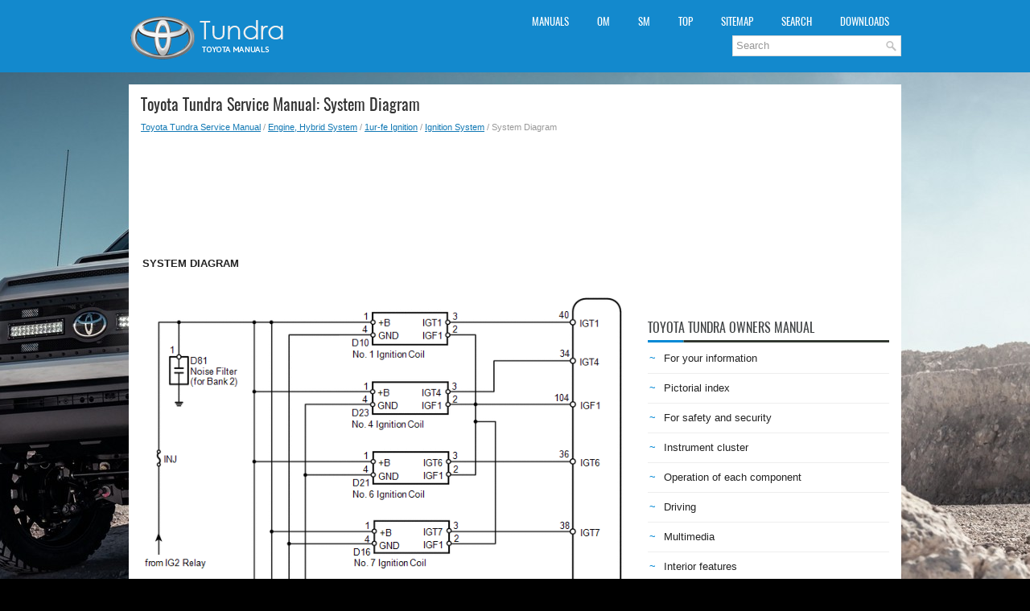

--- FILE ---
content_type: text/html
request_url: https://www.ttundra.com/988/system_diagram.html
body_size: 3031
content:
<!DOCTYPE html PUBLIC "-//W3C//DTD XHTML 1.0 Transitional//EN" "http://www.w3.org/TR/xhtml1/DTD/xhtml1-transitional.dtd">
<html xmlns="http://www.w3.org/1999/xhtml" lang="en-US">

<head profile="http://gmpg.org/xfn/11">
<meta name="viewport" content="width=device-width, initial-scale=1.0">
<meta http-equiv="Content-Type" content="text/html; charset=utf-8">
<title>Toyota Tundra Service Manual - System Diagram - Ignition System</title>
<link rel="stylesheet" href="/style.css" type="text/css">
<link rel="shortcut icon" href="/favicon.ico" type="image/x-icon">
<link rel="stylesheet" href="/media-queries.css" type="text/css">
<script data-ad-client="ca-pub-3862022578288106" async src="https://pagead2.googlesyndication.com/pagead/js/adsbygoogle.js"></script>
</head>

<body>
<div id="header">
<div class="container">
<div class="logo">
<a href="/"><img src="/images/logo.png" alt="Toyota Tundra Manuals" title="Toyota Tundra Manuals"></a>
</div>
<div class="header-right">
<div class="clearfix">
<div class="totun_upmenu">
<ul>			<li><a href="/" title="Toyota Tundra Manuals">Manuals</a></li>
			<li><a href="/1/toyota_tundra_owners_manual.html" title="Toyota Tundra Owners Manual">OM</a></li>
			<li><a href="/141/toyota_tundra_service_manual.html" title="Toyota Tundra Service Manual">SM</a></li>
			<li><a href="/top.html">Top</a></li>
			<li><a href="/sitemap.html">Sitemap</a></li>
			<li><a href="/search.php">Search</a></li>
			<li><a href="https://www.carmanualdb.com/toyota-1/tundra-123/">Downloads</a></li>
</ul>
				<div id="search" title="Type and hit enter">
		<form method="get" id="searchform" action="/search.php">
		<input value="Search" name="q" id="s" onblur="if (this.value == '')  {this.value = 'Search';}" onfocus="if (this.value == 'Search') {this.value = '';}" type="text">
		<input type="hidden" name="cx" value="partner-pub-3862022578288106:6741563209" />
    	<input type="hidden" name="cof" value="FORID:11" />
    	<input type="hidden" name="ie" value="UTF-8" />
    	<input src="/images/search.png" style="border:0pt none; vertical-align: top; float:left" type="image">
		</form>
		</div>
</div>
</div>
</div>
</div>
</div>
<div class="totun_all">
	<div class="totun_middle">
		<div class="totun_txtblock">
			<h1>Toyota Tundra Service Manual: System Diagram</h1>
			<div class="totun_way">
				<div style="font-size:11px; text-decoration:none; margin-top:5px;"><a href="/141/toyota_tundra_service_manual.html">Toyota Tundra Service Manual</a> / <a href="/677/engine_hybrid_system.html">Engine, Hybrid System</a> / <a href="/983/1ur_fe_ignition.html">1ur-fe Ignition</a> / <a href="/985/ignition_system.html">Ignition System</a> /  System Diagram</div></div>
			<script async src="https://pagead2.googlesyndication.com/pagead/js/adsbygoogle.js"></script>
<!-- ttundra.com top 120 adaptive -->
<ins class="adsbygoogle"
     style="display:block; height: 120px;"
     data-ad-client="ca-pub-3862022578288106"
     data-ad-slot="4198396623"></ins>
<script>
     (adsbygoogle = window.adsbygoogle || []).push({});
</script>
			<p><table><tr><td><p><b><big>SYSTEM DIAGRAM</big></b></p> 
<img src="/images/manuals/677/A163860E07.png" border="1"> 
<img src="/images/manuals/677/A217885E01.png" border="1"></td></tr></table><ul></ul></table></ul><div style="clear:both"></div><div align="center"><script async src="https://pagead2.googlesyndication.com/pagead/js/adsbygoogle.js"></script>
<!-- ttundra.com bot adaptive -->
<ins class="adsbygoogle"
     style="display:block"
     data-ad-client="ca-pub-3862022578288106"
     data-ad-slot="8700091870"
     data-ad-format="auto"
     data-full-width-responsive="true"></ins>
<script>
     (adsbygoogle = window.adsbygoogle || []).push({});
</script></div>
<div style="width: calc(50% - 6px); margin:3px; float:left">
<h5 style="margin:5px 0"><a href="/987/parts_location.html" style="text-decoration:none"><img src="/images/previous.png" alt="" border="0" style="float:left; margin-right:3px; margin-top:-5px;"><span>Parts Location</span></a></h5>

   </p></div>
<div style="width: calc(50% - 6px); margin:3px; float:left">
<h5 style="margin:5px 0"><a href="/989/1ur_fe_intake.html" style="text-decoration:none; text-align:right;"><img src="/images/next.png" alt="" border="0" style="float:right; margin-left:3px; margin-top:-5px;"><span style="float:right; width: calc(100% - 36px);">1ur-fe Intake</span></a></h5>

   </p></div>
<div style="clear:both"></div><div style="margin-top:0px;">
   <h5 style="margin:5px 0">See More:</h5><p><a href="/457/vehicle_speed_signal_circuit.html"><span>Toyota Tundra Service Manual > Intuitive Parking Assist System: Vehicle Speed Signal Circuit</span></a><br>
   WIRING DIAGRAM PROCEDURE 1. CHECK COMBINATION METER ASSEMBLY (SPEED SIGNAL) (a) Disconnect the clearance warning ECU assembly connector. (b) Using an oscilloscope, check the signal waveform of the combination meter assembly. Measurement Condition Item Content Terminal No. (Symbol) J35-17 (SPD) - Bod ...
   </p></div>
<script>
// <!--
document.write('<iframe src="/counter.php?id=988" width=0 height=0 marginwidth=0 marginheight=0 scrolling=no frameborder=0></iframe>');
// -->

</script>
</p>
		</div>
		<div class="totun_sideblock">
			<div style="margin:10px 0;">
				<script async src="https://pagead2.googlesyndication.com/pagead/js/adsbygoogle.js"></script>
<!-- ttundra.com side 300x250 -->
<ins class="adsbygoogle"
     style="display:inline-block;width:300px;height:250px"
     data-ad-client="ca-pub-3862022578288106"
     data-ad-slot="9462848513"></ins>
<script>
     (adsbygoogle = window.adsbygoogle || []).push({});
</script></div>
			<div style="margin:10px 0;">
				<h2>Toyota Tundra Owners Manual</h2>
<ul><li><a href="/2/for_your_information.html">For your information</a></li>
<li><a href="/3/pictorial_index.html">Pictorial index</a></li>
<li><a href="/4/for_safety_and_security.html">For safety and security</a></li>
<li><a href="/17/instrument_cluster.html">Instrument cluster</a></li>
<li><a href="/22/operation_of_each_component.html">Operation of
each component</a></li>
<li><a href="/40/driving.html">Driving</a></li>
<li><a href="/71/multimedia.html">Multimedia</a></li>
<li><a href="/97/interior_features.html">Interior features</a></li>
<li><a href="/108/maintenance_and_care.html">Maintenance and care</a></li>
<li><a href="/122/when_trouble_arises.html">When trouble arises</a></li>
<li><a href="/134/vehicle_specifications.html">Vehicle specifications</a></li>
<li><a href="/140/for_owners.html">For owners</a></li>
</ul><h2>Toyota Tundra Service Manual</h2>
<ul><li><a href="/142/general.html">General</a></li>
<li><a href="/168/audio_visual_telematics.html">Audio, Visual, Telematics</a></li>
<li><a href="/501/brake.html">Brake</a></li>
<li class="current"><a href="/677/engine_hybrid_system.html">Engine, Hybrid System</a></li>
<li><a href="/1495/power_source_network.html">Power Source, Network</a></li>
<li><a href="/1583/steering.html">Steering</a></li>
<li><a href="/1671/vehicle_interior.html">Vehicle Interior</a></li>
</ul></div>
			<div style="margin:10px 0; text-align:center;">
				<!--LiveInternet counter--><script type="text/javascript"><!--
document.write("<a href='//www.liveinternet.ru/click' "+
"target=_blank><img src='//counter.yadro.ru/hit?t23.1;r"+
escape(document.referrer)+((typeof(screen)=="undefined")?"":
";s"+screen.width+"*"+screen.height+"*"+(screen.colorDepth?
screen.colorDepth:screen.pixelDepth))+";u"+escape(document.URL)+
";"+Math.random()+
"' alt=''"+
"border='0' width='88' height='15'><\/a>")
//--></script><!--/LiveInternet-->
<!--LiveInternet counter--><img id="licnt5525" width="0" height="0" style="border:0"
title=""
src="[data-uri]"
alt=""/><script>(function(d,s){d.getElementById("licnt5525").src=
"https://counter.yadro.ru/hit;encarall?t20.1;r"+escape(d.referrer)+
((typeof(s)=="undefined")?"":";s"+s.width+"*"+s.height+"*"+
(s.colorDepth?s.colorDepth:s.pixelDepth))+";u"+escape(d.URL)+
";h"+escape(d.title.substring(0,150))+";"+Math.random()})
(document,screen)</script><!--/LiveInternet--></div>
		</div>
		<div style="clear:both">
		</div>
	</div>
	<div class="totun_endblock">
		© 2026 Copyright www.ttundra.com</div>
</div>
<div class="totun_speedblock">
	0.0111
	</div>

</body>

</html>


--- FILE ---
content_type: text/html; charset=utf-8
request_url: https://www.google.com/recaptcha/api2/aframe
body_size: 266
content:
<!DOCTYPE HTML><html><head><meta http-equiv="content-type" content="text/html; charset=UTF-8"></head><body><script nonce="he4_ih-mSgG2I3-yZwTS6A">/** Anti-fraud and anti-abuse applications only. See google.com/recaptcha */ try{var clients={'sodar':'https://pagead2.googlesyndication.com/pagead/sodar?'};window.addEventListener("message",function(a){try{if(a.source===window.parent){var b=JSON.parse(a.data);var c=clients[b['id']];if(c){var d=document.createElement('img');d.src=c+b['params']+'&rc='+(localStorage.getItem("rc::a")?sessionStorage.getItem("rc::b"):"");window.document.body.appendChild(d);sessionStorage.setItem("rc::e",parseInt(sessionStorage.getItem("rc::e")||0)+1);localStorage.setItem("rc::h",'1768730348385');}}}catch(b){}});window.parent.postMessage("_grecaptcha_ready", "*");}catch(b){}</script></body></html>

--- FILE ---
content_type: text/css
request_url: https://www.ttundra.com/style.css
body_size: 1260
content:
@font-face {
    font-family: Oswald;
    src: url('Oswald.woff') format('woff')
}
*
{
	border: 0;
	font-size: 100%;
	margin: 0;
	padding: 0;
	vertical-align: baseline;
}
body {
    background: #000 url('/images/background.jpg') center top no-repeat fixed;
    color: #222;
    font-family: Arial, Helvetica, Sans-serif;
    font-size: 13px;
    line-height: 1.5;
}
a {
  color: #1078b4;
  text-decoration: underline;
}

a:hover, a:focus {
  color: #19aafe;
  text-decoration: none;
}

a:focus {
  outline: none;
}
#header {
    height: 50px;
    padding: 20px 0;
    background: #1389cd;
    margin-bottom: 15px;
}
.container {
    width: 960px;
    margin: 0 auto;
}
.logo {
    float: left;
}
.header-right {
    float: right;
}
.clearfix {
    display: block;
}
.totun_upmenu {
    float: right;
    padding: 0;
    position: relative;
    height: 34px;
    z-index: 400;
}
.totun_all {
    width: 960px;
    margin: 0 auto;
    display: block;
    background: #FFF;
}
.totun_logo {
    height: auto;
    padding: 10px 15px 20px 15px;
}
.totun_upmenu ul {
    margin: 0;
    padding: 0;
    list-style: none;
    list-style-type: none;
    list-style-type: none;
    line-height: 1.0;
}
.totun_upmenu ul li {
    float: left;
    position: relative;
}
.totun_upmenu ul li a {
  color: #fff;
  padding: 5px 15px;
  text-decoration: none;
  font-family: 'Oswald', Sans-serif;
  font-size: 13px;
  text-transform: uppercase;
  font-weight: normal;
  margin-left: 5px;
}

.totun_upmenu ul li a:hover {
  color: #fff;
  outline: 0;
  background: #1078b4;
}


#search
{
	background: #FFFFFF;
	border: 1px solid #D8D8D8;
	padding: 4px;
	text-align: left;
	min-height: 16px;
	min-width:120px;
	margin-top:10px;
	width:200px;
	float:right
}
#search #s
{
	background: none;
	border: 0;
	color: #979797;
	margin: 0;
	outline: none;
	padding: 0;
	width: calc(100% - 16px);
	float:left;
}
#content-search
{
	padding: 15px 0;
}
#topsearch
{
	float: right;
	margin-top: 5px;
}
.totun_middle {
    padding: 15px;
    background: #fff;
}
.totun_txtblock {
    overflow: hidden;
    float: left;
    width: 615px;
}
.totun_txtblock h1 {	 color: #333;
    margin: 0 0 10px 0;
    padding: 0;
    font-family: 'Oswald', Sans-serif;
    font-size: 20px;
    line-height: 20px;
    font-weight: normal;
}
.totun_txtblock p
{
	margin: 10px 0 10px 0;
}
.totun_txtblock ul, .totun_txtblock ol
{
	margin: 5px 0 5px 20px;
}
.totun_txtblock li
{
	margin: 5px 0;
}
.totun_way
{
	color: #999999;
	font-size: 11px;
	line-height: 16px;
	padding: 0 0 10px 0;
}
.totun_sideblock {
    overflow: hidden;
    float: left;
    width: 300px;
    margin-left: 15px;
}
.totun_sideblock h2 {	 color: #414445;
    font-size: 16px;
    line-height: 16px;
    font-family: 'Oswald', sans-serif;
    font-weight: normal;
    text-decoration: none;
    text-transform: uppercase;
    background: url('images/h2image.png') left bottom no-repeat;
    margin: 0 0 10px 0;
    padding: 10px 0;
}
.totun_sideblock ul
{
	list-style: none;
	list-style-type: none;
	margin: 0;
	padding: 0;
}
.totun_sideblock ul li
{
	padding: 0 0 9px 12px;
margin: 0 0 8px 0;
border-bottom: 1px solid #eee;
}
.totun_sideblock ul li:before{
    content: "\007e";
    color: #0389d6;
    display: inline-block;
    position: relative;
    top: 0px;
    left: -10px;
}
.totun_sideblock ul li.current:before{
    content: "\007e";
    color: red;
    display: inline-block;
    position: relative;
    top: 0px;
    left: -10px;
}
.totun_sideblock ul li.current{
    position: relative;
    left: 10px;
}
.totun_sideblock ul li.current a{
    color: #2b4869;
}
.totun_sideblock ul li a {
    color: #222;
    text-decoration: none;
}
.totun_sideblock ul li a:hover {
    color: #3ea8ec;
    text-decoration: none;
}
.totun_endblock {
    color: #fff;
	background: #1389cd;
	text-align: center;
	padding: 10px 0;
}
.totun_txtblock img {	max-width:100%;
	height:auto;
}
.totun_txtblock table {	width:auto;
}
.totun_speedblock {
    color: #7B7B7B;
    text-align: center;
    font-size: 11px;
    padding: 10px 0 0 0;
}
h5 {	font-size:14px;
	font-family: 'Oswald', sans-serif;
	font-weight:normal;
}
svg {	height:auto;
	width:auto;
	max-width:100%;
	max-height:100%;
}